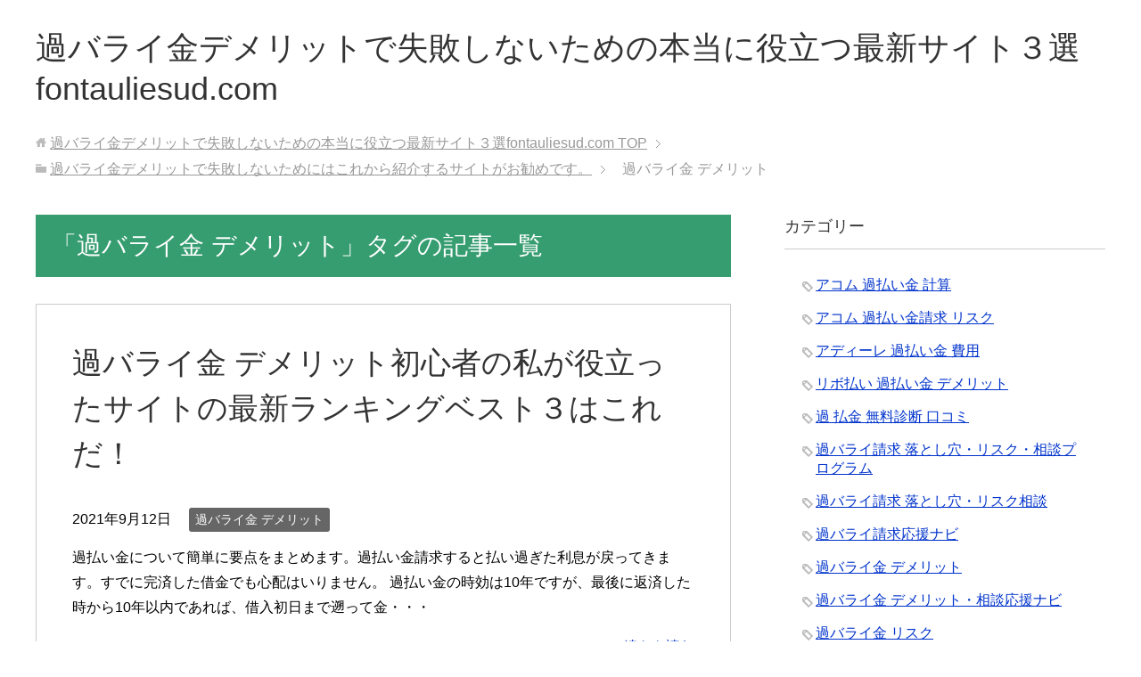

--- FILE ---
content_type: text/html; charset=UTF-8
request_url: http://www.fontauliesud.com/tag/%E9%81%8E%E3%83%90%E3%83%A9%E3%82%A4%E9%87%91-%E3%83%87%E3%83%A1%E3%83%AA%E3%83%83%E3%83%88/
body_size: 9986
content:
<!DOCTYPE html>
<html lang="ja" class="col2">
<head prefix="og: http://ogp.me/ns# fb: http://ogp.me/ns/fb#">

<title>「過バライ金 デメリット」タグの記事一覧 | 過バライ金デメリットで失敗しないための本当に役立つ最新サイト３選fontauliesud.com</title>
<meta charset="UTF-8">
<meta http-equiv="X-UA-Compatible" content="IE=edge">
<meta name="viewport" content="width=device-width, initial-scale=1.0">
<meta name="keywords" content="過バライ金,デメリット,失敗,過バライ金 デメリット">
<meta name="description" content="「過バライ金 デメリット」の記事一覧">
<link rel="canonical" href="http://www.fontauliesud.com/tag/%e9%81%8e%e3%83%90%e3%83%a9%e3%82%a4%e9%87%91-%e3%83%87%e3%83%a1%e3%83%aa%e3%83%83%e3%83%88/" />
<meta name='robots' content='max-image-preview:large' />
<link rel='dns-prefetch' href='//s.w.org' />
<link rel="alternate" type="application/rss+xml" title="過バライ金デメリットで失敗しないための本当に役立つ最新サイト３選fontauliesud.com &raquo; フィード" href="http://www.fontauliesud.com/feed/" />
<link rel="alternate" type="application/rss+xml" title="過バライ金デメリットで失敗しないための本当に役立つ最新サイト３選fontauliesud.com &raquo; コメントフィード" href="http://www.fontauliesud.com/comments/feed/" />
<link rel="alternate" type="application/rss+xml" title="過バライ金デメリットで失敗しないための本当に役立つ最新サイト３選fontauliesud.com &raquo; 過バライ金 デメリット タグのフィード" href="http://www.fontauliesud.com/tag/%e9%81%8e%e3%83%90%e3%83%a9%e3%82%a4%e9%87%91-%e3%83%87%e3%83%a1%e3%83%aa%e3%83%83%e3%83%88/feed/" />
		<script type="text/javascript">
			window._wpemojiSettings = {"baseUrl":"https:\/\/s.w.org\/images\/core\/emoji\/13.1.0\/72x72\/","ext":".png","svgUrl":"https:\/\/s.w.org\/images\/core\/emoji\/13.1.0\/svg\/","svgExt":".svg","source":{"concatemoji":"http:\/\/www.fontauliesud.com\/wp-includes\/js\/wp-emoji-release.min.js?ver=5.8.12"}};
			!function(e,a,t){var n,r,o,i=a.createElement("canvas"),p=i.getContext&&i.getContext("2d");function s(e,t){var a=String.fromCharCode;p.clearRect(0,0,i.width,i.height),p.fillText(a.apply(this,e),0,0);e=i.toDataURL();return p.clearRect(0,0,i.width,i.height),p.fillText(a.apply(this,t),0,0),e===i.toDataURL()}function c(e){var t=a.createElement("script");t.src=e,t.defer=t.type="text/javascript",a.getElementsByTagName("head")[0].appendChild(t)}for(o=Array("flag","emoji"),t.supports={everything:!0,everythingExceptFlag:!0},r=0;r<o.length;r++)t.supports[o[r]]=function(e){if(!p||!p.fillText)return!1;switch(p.textBaseline="top",p.font="600 32px Arial",e){case"flag":return s([127987,65039,8205,9895,65039],[127987,65039,8203,9895,65039])?!1:!s([55356,56826,55356,56819],[55356,56826,8203,55356,56819])&&!s([55356,57332,56128,56423,56128,56418,56128,56421,56128,56430,56128,56423,56128,56447],[55356,57332,8203,56128,56423,8203,56128,56418,8203,56128,56421,8203,56128,56430,8203,56128,56423,8203,56128,56447]);case"emoji":return!s([10084,65039,8205,55357,56613],[10084,65039,8203,55357,56613])}return!1}(o[r]),t.supports.everything=t.supports.everything&&t.supports[o[r]],"flag"!==o[r]&&(t.supports.everythingExceptFlag=t.supports.everythingExceptFlag&&t.supports[o[r]]);t.supports.everythingExceptFlag=t.supports.everythingExceptFlag&&!t.supports.flag,t.DOMReady=!1,t.readyCallback=function(){t.DOMReady=!0},t.supports.everything||(n=function(){t.readyCallback()},a.addEventListener?(a.addEventListener("DOMContentLoaded",n,!1),e.addEventListener("load",n,!1)):(e.attachEvent("onload",n),a.attachEvent("onreadystatechange",function(){"complete"===a.readyState&&t.readyCallback()})),(n=t.source||{}).concatemoji?c(n.concatemoji):n.wpemoji&&n.twemoji&&(c(n.twemoji),c(n.wpemoji)))}(window,document,window._wpemojiSettings);
		</script>
		<style type="text/css">
img.wp-smiley,
img.emoji {
	display: inline !important;
	border: none !important;
	box-shadow: none !important;
	height: 1em !important;
	width: 1em !important;
	margin: 0 .07em !important;
	vertical-align: -0.1em !important;
	background: none !important;
	padding: 0 !important;
}
</style>
	<link rel='stylesheet' id='wp-block-library-css'  href='http://www.fontauliesud.com/wp-includes/css/dist/block-library/style.min.css?ver=5.8.12' type='text/css' media='all' />
<link rel='stylesheet' id='ez-icomoon-css'  href='http://www.fontauliesud.com/wp-content/plugins/easy-table-of-contents/vendor/icomoon/style.min.css?ver=2.0.17' type='text/css' media='all' />
<link rel='stylesheet' id='ez-toc-css'  href='http://www.fontauliesud.com/wp-content/plugins/easy-table-of-contents/assets/css/screen.min.css?ver=2.0.17' type='text/css' media='all' />
<style id='ez-toc-inline-css' type='text/css'>
div#ez-toc-container p.ez-toc-title {font-size: 120%;}div#ez-toc-container p.ez-toc-title {font-weight: 500;}div#ez-toc-container ul li {font-size: 95%;}
</style>
<link rel='stylesheet' id='keni_base-css'  href='http://www.fontauliesud.com/wp-content/themes/keni70_wp_standard_green_201705250715/base.css?ver=5.8.12' type='text/css' media='all' />
<link rel='stylesheet' id='keni_rwd-css'  href='http://www.fontauliesud.com/wp-content/themes/keni70_wp_standard_green_201705250715/rwd.css?ver=5.8.12' type='text/css' media='all' />
<script type='text/javascript' src='http://www.fontauliesud.com/wp-includes/js/jquery/jquery.min.js?ver=3.6.0' id='jquery-core-js'></script>
<script type='text/javascript' src='http://www.fontauliesud.com/wp-includes/js/jquery/jquery-migrate.min.js?ver=3.3.2' id='jquery-migrate-js'></script>
<link rel="https://api.w.org/" href="http://www.fontauliesud.com/wp-json/" /><link rel="alternate" type="application/json" href="http://www.fontauliesud.com/wp-json/wp/v2/tags/199" /><link rel="EditURI" type="application/rsd+xml" title="RSD" href="http://www.fontauliesud.com/xmlrpc.php?rsd" />
<link rel="wlwmanifest" type="application/wlwmanifest+xml" href="http://www.fontauliesud.com/wp-includes/wlwmanifest.xml" /> 
<meta name="generator" content="WordPress 5.8.12" />
<noscript><style>.lazyload[data-src]{display:none !important;}</style></noscript><style>.lazyload{background-image:none !important;}.lazyload:before{background-image:none !important;}</style><link rel="shortcut icon" type="image/x-icon" href="http://www.fontauliesud.com/wp-content/themes/keni70_wp_standard_green_201705250715/favicon.ico">
<link rel="apple-touch-icon" href="http://www.fontauliesud.com/wp-content/themes/keni70_wp_standard_green_201705250715/images/apple-touch-icon.png">
<link rel="apple-touch-icon-precomposed" href="http://www.fontauliesud.com/wp-content/themes/keni70_wp_standard_green_201705250715/images/apple-touch-icon.png">
<link rel="icon" href="http://www.fontauliesud.com/wp-content/themes/keni70_wp_standard_green_201705250715/images/apple-touch-icon.png">
<!--[if lt IE 9]><script src="http://www.fontauliesud.com/wp-content/themes/keni70_wp_standard_green_201705250715/js/html5.js"></script><![endif]-->

</head>
	<body class="archive tag tag-199 no-gn">
<script data-cfasync="false">var ewww_webp_supported=false;</script>
	
	<div class="container">
		<header id="top" class="site-header ">	
		<div class="site-header-in">
			<div class="site-header-conts">
				<p class="site-title"><a href="http://www.fontauliesud.com">過バライ金デメリットで失敗しないための本当に役立つ最新サイト３選fontauliesud.com</a></p>
			</div>
		</div>
	</header>
<!--▲サイトヘッダー-->

<div class="main-body">
<div class="main-body-in">

<!--▼パン屑ナビ-->
<nav class="breadcrumbs">
<ol class="breadcrumbs-in" itemscope itemtype="http://schema.org/BreadcrumbList">
<li class="bcl-first" itemprop="itemListElement" itemscope itemtype="http://schema.org/ListItem">
	<a itemprop="item" href="http://www.fontauliesud.com"><span itemprop="name">過バライ金デメリットで失敗しないための本当に役立つ最新サイト３選fontauliesud.com</span> TOP</a>
	<meta itemprop="position" content="1" />
</li>
<li itemprop="itemListElement" itemscope itemtype="http://schema.org/ListItem">
	<a itemprop="item" href="http://www.fontauliesud.com/"><span itemprop="name">過バライ金デメリットで失敗しないためにはこれから紹介するサイトがお勧めです。</span></a>
	<meta itemprop="position" content="2" />
</li>
<li class="bcl-last">過バライ金 デメリット</li>
</ol>
</nav>
<!--▲パン屑ナビ-->

	<!--▼メインコンテンツ-->
	<main>
	<div class="main-conts">

		<h1 class="archive-title">「過バライ金 デメリット」タグの記事一覧</h1>


		
	<article id="post-348" class="section-wrap">
		<div class="section-in">
		<header class="article-header">
			<h2 class="section-title"><a href="http://www.fontauliesud.com/%e9%81%8e%e3%83%90%e3%83%a9%e3%82%a4%e9%87%91-%e3%83%87%e3%83%a1%e3%83%aa%e3%83%83%e3%83%88%e5%88%9d%e5%bf%83%e8%80%85%e3%81%ae%e7%a7%81%e3%81%8c%e5%bd%b9%e7%ab%8b%e3%81%a3%e3%81%9f%e3%82%b5%e3%82%a4/" title="過バライ金 デメリット初心者の私が役立ったサイトの最新ランキングベスト３はこれだ！">過バライ金 デメリット初心者の私が役立ったサイトの最新ランキングベスト３はこれだ！</a></h2>
			<p class="post-date"><time datetime="2021-09-12">2021年9月12日</time></p>
			<div class="post-cat">
<span class="cat cat198" style="background-color: #666;"><a href="http://www.fontauliesud.com/category/%e9%81%8e%e3%83%90%e3%83%a9%e3%82%a4%e9%87%91-%e3%83%87%e3%83%a1%e3%83%aa%e3%83%83%e3%83%88/" style="color: #fff;">過バライ金 デメリット</a></span>

</div>
		</header>
		<div class="article-body">
				<p>過払い金について簡単に要点をまとめます。過払い金請求すると払い過ぎた利息が戻ってきます。すでに完済した借金でも心配はいりません。 過払い金の時効は10年ですが、最後に返済した時から10年以内であれば、借入初日まで遡って金・・・</p>
		<p class="link-next"><a href="http://www.fontauliesud.com/%e9%81%8e%e3%83%90%e3%83%a9%e3%82%a4%e9%87%91-%e3%83%87%e3%83%a1%e3%83%aa%e3%83%83%e3%83%88%e5%88%9d%e5%bf%83%e8%80%85%e3%81%ae%e7%a7%81%e3%81%8c%e5%bd%b9%e7%ab%8b%e3%81%a3%e3%81%9f%e3%82%b5%e3%82%a4/">続きを読む</a></p>
		</div>
		</div>
	</article>


	<article id="post-428" class="section-wrap">
		<div class="section-in">
		<header class="article-header">
			<h2 class="section-title"><a href="http://www.fontauliesud.com/%e9%81%8e%e3%83%90%e3%83%a9%e3%82%a4%e9%87%91-%e3%83%87%e3%83%a1%e3%83%aa%e3%83%83%e3%83%88%e5%88%9d%e5%bf%83%e8%80%85%e3%81%ae%e7%a7%81%e3%81%8c%e5%bd%b9%e7%ab%8b%e3%81%a3%e3%81%9f%e3%82%b5-2/" title="過バライ金 デメリット初心者の私が役立ったサイトの最新ランキングベスト３はこれだ！">過バライ金 デメリット初心者の私が役立ったサイトの最新ランキングベスト３はこれだ！</a></h2>
			<p class="post-date"><time datetime="2021-09-12">2021年9月12日</time></p>
			<div class="post-cat">
<span class="cat cat198" style="background-color: #666;"><a href="http://www.fontauliesud.com/category/%e9%81%8e%e3%83%90%e3%83%a9%e3%82%a4%e9%87%91-%e3%83%87%e3%83%a1%e3%83%aa%e3%83%83%e3%83%88/" style="color: #fff;">過バライ金 デメリット</a></span>

</div>
		</header>
		<div class="article-body">
				<p>過払い金について簡単に要点をまとめます。過払い金請求すると払い過ぎた利息が戻ってきます。すでに完済した借金でも心配はいりません。 過払い金の時効は10年ですが、最後に返済した時から10年以内であれば、借入初日まで遡って金・・・</p>
		<p class="link-next"><a href="http://www.fontauliesud.com/%e9%81%8e%e3%83%90%e3%83%a9%e3%82%a4%e9%87%91-%e3%83%87%e3%83%a1%e3%83%aa%e3%83%83%e3%83%88%e5%88%9d%e5%bf%83%e8%80%85%e3%81%ae%e7%a7%81%e3%81%8c%e5%bd%b9%e7%ab%8b%e3%81%a3%e3%81%9f%e3%82%b5-2/">続きを読む</a></p>
		</div>
		</div>
	</article>


	</div><!--main-conts-->
	</main>
	<!--▲メインコンテンツ-->

	<!--▼サブコンテンツ-->
	<aside class="sub-conts sidebar">
		<section id="categories-2" class="section-wrap widget-conts widget_categories"><div class="section-in"><h3 class="section-title">カテゴリー</h3>
			<ul>
					<li class="cat-item cat-item-254"><a href="http://www.fontauliesud.com/category/%e3%82%a2%e3%82%b3%e3%83%a0-%e9%81%8e%e6%89%95%e3%81%84%e9%87%91-%e8%a8%88%e7%ae%97/">アコム 過払い金 計算</a>
</li>
	<li class="cat-item cat-item-256"><a href="http://www.fontauliesud.com/category/%e3%82%a2%e3%82%b3%e3%83%a0-%e9%81%8e%e6%89%95%e3%81%84%e9%87%91%e8%ab%8b%e6%b1%82-%e3%83%aa%e3%82%b9%e3%82%af/">アコム 過払い金請求 リスク</a>
</li>
	<li class="cat-item cat-item-258"><a href="http://www.fontauliesud.com/category/%e3%82%a2%e3%83%87%e3%82%a3%e3%83%bc%e3%83%ac-%e9%81%8e%e6%89%95%e3%81%84%e9%87%91-%e8%b2%bb%e7%94%a8/">アディーレ 過払い金 費用</a>
</li>
	<li class="cat-item cat-item-260"><a href="http://www.fontauliesud.com/category/%e3%83%aa%e3%83%9c%e6%89%95%e3%81%84-%e9%81%8e%e6%89%95%e3%81%84%e9%87%91-%e3%83%87%e3%83%a1%e3%83%aa%e3%83%83%e3%83%88/">リボ払い 過払い金 デメリット</a>
</li>
	<li class="cat-item cat-item-262"><a href="http://www.fontauliesud.com/category/%e9%81%8e-%e6%89%95%e9%87%91-%e7%84%a1%e6%96%99%e8%a8%ba%e6%96%ad-%e5%8f%a3%e3%82%b3%e3%83%9f/">過 払金 無料診断 口コミ</a>
</li>
	<li class="cat-item cat-item-246"><a href="http://www.fontauliesud.com/category/%e9%81%8e%e3%83%90%e3%83%a9%e3%82%a4%e8%ab%8b%e6%b1%82-%e8%90%bd%e3%81%a8%e3%81%97%e7%a9%b4%e3%83%bb%e3%83%aa%e3%82%b9%e3%82%af%e3%83%bb%e7%9b%b8%e8%ab%87%e3%83%97%e3%83%ad%e3%82%b0%e3%83%a9%e3%83%a0/">過バライ請求 落とし穴・リスク・相談プログラム</a>
</li>
	<li class="cat-item cat-item-248"><a href="http://www.fontauliesud.com/category/%e9%81%8e%e3%83%90%e3%83%a9%e3%82%a4%e8%ab%8b%e6%b1%82-%e8%90%bd%e3%81%a8%e3%81%97%e7%a9%b4%e3%83%bb%e3%83%aa%e3%82%b9%e3%82%af%e7%9b%b8%e8%ab%87/">過バライ請求 落とし穴・リスク相談</a>
</li>
	<li class="cat-item cat-item-250"><a href="http://www.fontauliesud.com/category/%e9%81%8e%e3%83%90%e3%83%a9%e3%82%a4%e8%ab%8b%e6%b1%82%e5%bf%9c%e6%8f%b4%e3%83%8a%e3%83%93/">過バライ請求応援ナビ</a>
</li>
	<li class="cat-item cat-item-198"><a href="http://www.fontauliesud.com/category/%e9%81%8e%e3%83%90%e3%83%a9%e3%82%a4%e9%87%91-%e3%83%87%e3%83%a1%e3%83%aa%e3%83%83%e3%83%88/">過バライ金 デメリット</a>
</li>
	<li class="cat-item cat-item-200"><a href="http://www.fontauliesud.com/category/%e9%81%8e%e3%83%90%e3%83%a9%e3%82%a4%e9%87%91-%e3%83%87%e3%83%a1%e3%83%aa%e3%83%83%e3%83%88%e3%83%bb%e7%9b%b8%e8%ab%87%e5%bf%9c%e6%8f%b4%e3%83%8a%e3%83%93/">過バライ金 デメリット・相談応援ナビ</a>
</li>
	<li class="cat-item cat-item-142"><a href="http://www.fontauliesud.com/category/%e9%81%8e%e3%83%90%e3%83%a9%e3%82%a4%e9%87%91-%e3%83%aa%e3%82%b9%e3%82%af/">過バライ金 リスク</a>
</li>
	<li class="cat-item cat-item-144"><a href="http://www.fontauliesud.com/category/%e9%81%8e%e3%83%90%e3%83%a9%e3%82%a4%e9%87%91-%e3%83%aa%e3%82%b9%e3%82%af%e5%be%8c%e6%82%94/">過バライ金 リスク後悔</a>
</li>
	<li class="cat-item cat-item-146"><a href="http://www.fontauliesud.com/category/%e9%81%8e%e3%83%90%e3%83%a9%e3%82%a4%e9%87%91-%e3%83%aa%e3%83%9c%e6%89%95%e3%81%84/">過バライ金 リボ払い</a>
</li>
	<li class="cat-item cat-item-272"><a href="http://www.fontauliesud.com/category/%e9%81%8e%e3%83%90%e3%83%a9%e3%82%a4%e9%87%91-%e5%a0%b1%e9%85%ac-%e5%a4%b1%e6%95%97/">過バライ金 報酬 失敗</a>
</li>
	<li class="cat-item cat-item-194"><a href="http://www.fontauliesud.com/category/%e9%81%8e%e3%83%90%e3%83%a9%e3%82%a4%e9%87%91-%e5%a0%b1%e9%85%ac%e5%a4%b1%e6%95%97/">過バライ金 報酬失敗</a>
</li>
	<li class="cat-item cat-item-226"><a href="http://www.fontauliesud.com/category/%e9%81%8e%e3%83%90%e3%83%a9%e3%82%a4%e9%87%91-%e5%a4%a7%e6%89%8b-%e5%a4%b1%e6%95%97%e3%83%bb%e3%83%aa%e3%82%b9%e3%82%af%e7%9b%b8%e8%ab%87%e3%81%8a%e3%81%99%e3%81%99%e3%82%81/">過バライ金 大手 失敗・リスク相談おすすめ</a>
</li>
	<li class="cat-item cat-item-228"><a href="http://www.fontauliesud.com/category/%e9%81%8e%e3%83%90%e3%83%a9%e3%82%a4%e9%87%91-%e5%a4%a7%e6%89%8b-%e5%a4%b1%e6%95%97%e3%83%bb%e7%9b%b8%e8%ab%87%e3%81%8a%e3%81%99%e3%81%99%e3%82%81/">過バライ金 大手 失敗・相談おすすめ</a>
</li>
	<li class="cat-item cat-item-270"><a href="http://www.fontauliesud.com/category/%e9%81%8e%e3%83%90%e3%83%a9%e3%82%a4%e9%87%91-%e5%a4%a7%e6%89%8b-%e5%a4%b1%e6%95%97%e6%89%8b%e6%95%b0%e6%96%99/">過バライ金 大手 失敗手数料</a>
</li>
	<li class="cat-item cat-item-47"><a href="http://www.fontauliesud.com/category/%e9%81%8e%e3%83%90%e3%83%a9%e3%82%a4%e9%87%91-%e5%a4%a7%e6%89%8b%e3%80%80%e6%80%96%e3%81%84/">過バライ金 大手　怖い</a>
</li>
	<li class="cat-item cat-item-180"><a href="http://www.fontauliesud.com/category/%e9%81%8e%e3%83%90%e3%83%a9%e3%82%a4%e9%87%91-%e5%a4%a7%e6%89%8b%e5%a4%b1%e6%95%97%e6%89%8b%e6%95%b0%e6%96%99/">過バライ金 大手失敗手数料</a>
</li>
	<li class="cat-item cat-item-190"><a href="http://www.fontauliesud.com/category/%e9%81%8e%e3%83%90%e3%83%a9%e3%82%a4%e9%87%91-%e5%a4%a7%e6%89%8b%e6%80%96%e3%81%84/">過バライ金 大手怖い</a>
</li>
	<li class="cat-item cat-item-230"><a href="http://www.fontauliesud.com/category/%e9%81%8e%e3%83%90%e3%83%a9%e3%82%a4%e9%87%91-%e5%a4%a7%e6%89%8b%e6%89%8b%e6%95%b0%e6%96%99%e5%a4%b1%e6%95%97%e3%83%bb%e3%83%aa%e3%82%b9%e3%82%af%e7%9b%b8%e8%ab%87/">過バライ金 大手手数料失敗・リスク相談</a>
</li>
	<li class="cat-item cat-item-204"><a href="http://www.fontauliesud.com/category/%e9%81%8e%e3%83%90%e3%83%a9%e3%82%a4%e9%87%91-%e5%a4%b1%e6%95%97-%e3%81%97%e3%81%9f%e8%b2%bb-%e7%94%a8/">過バライ金 失敗 した費 用</a>
</li>
	<li class="cat-item cat-item-140"><a href="http://www.fontauliesud.com/category/%e9%81%8e%e3%83%90%e3%83%a9%e3%82%a4%e9%87%91-%e5%a4%b1%e6%95%97-%e3%81%99%e3%82%8b%e8%b2%bb%e7%94%a8/">過バライ金 失敗 する費用</a>
</li>
	<li class="cat-item cat-item-170"><a href="http://www.fontauliesud.com/category/%e9%81%8e%e3%83%90%e3%83%a9%e3%82%a4%e9%87%91-%e5%a4%b1%e6%95%97-%e3%83%87%e3%83%a1%e3%83%aa%e3%83%83%e3%83%88/">過バライ金 失敗 デメリット</a>
</li>
	<li class="cat-item cat-item-202"><a href="http://www.fontauliesud.com/category/%e9%81%8e%e3%83%90%e3%83%a9%e3%82%a4%e9%87%91-%e5%a4%b1%e6%95%97-%e5%a0%b1%e9%85%ac/">過バライ金 失敗 報酬</a>
</li>
	<li class="cat-item cat-item-206"><a href="http://www.fontauliesud.com/category/%e9%81%8e%e3%83%90%e3%83%a9%e3%82%a4%e9%87%91-%e5%a4%b1%e6%95%97-%e7%9b%b8%e8%ab%87/">過バライ金 失敗 相談</a>
</li>
	<li class="cat-item cat-item-192"><a href="http://www.fontauliesud.com/category/%e9%81%8e%e3%83%90%e3%83%a9%e3%82%a4%e9%87%91-%e5%a4%b1%e6%95%97%e3%81%97%e3%81%aa%e3%81%84/">過バライ金 失敗しない</a>
</li>
	<li class="cat-item cat-item-210"><a href="http://www.fontauliesud.com/category/%e9%81%8e%e3%83%90%e3%83%a9%e3%82%a4%e9%87%91-%e5%a4%b1%e6%95%97%e4%bd%93%e9%a8%93-%e3%83%87%e3%83%a1%e3%83%aa%e3%83%83%e3%83%88/">過バライ金 失敗体験 デメリット</a>
</li>
	<li class="cat-item cat-item-212"><a href="http://www.fontauliesud.com/category/%e9%81%8e%e3%83%90%e3%83%a9%e3%82%a4%e9%87%91-%e5%a4%b1%e6%95%97%e4%bd%93%e9%a8%93-%e8%b2%bb%e7%94%a8/">過バライ金 失敗体験 費用</a>
</li>
	<li class="cat-item cat-item-208"><a href="http://www.fontauliesud.com/category/%e9%81%8e%e3%83%90%e3%83%a9%e3%82%a4%e9%87%91-%e5%a4%b1%e6%95%97%e6%89%8b%e6%95%b0%e6%96%99/">過バライ金 失敗手数料</a>
</li>
	<li class="cat-item cat-item-214"><a href="http://www.fontauliesud.com/category/%e9%81%8e%e3%83%90%e3%83%a9%e3%82%a4%e9%87%91-%e5%a4%b1%e6%95%97%e8%b2%bb%e7%94%a8/">過バライ金 失敗費用</a>
</li>
	<li class="cat-item cat-item-216"><a href="http://www.fontauliesud.com/category/%e9%81%8e%e3%83%90%e3%83%a9%e3%82%a4%e9%87%91-%e5%a4%b1%e6%95%97%e8%b2%bb%e7%94%a8%e5%ae%89%e3%81%84/">過バライ金 失敗費用安い</a>
</li>
	<li class="cat-item cat-item-218"><a href="http://www.fontauliesud.com/category/%e9%81%8e%e3%83%90%e3%83%a9%e3%82%a4%e9%87%91-%e5%a4%b1%e6%95%97%e8%b2%bb%e7%94%a8%e9%ab%98%e3%81%84/">過バライ金 失敗費用高い</a>
</li>
	<li class="cat-item cat-item-28"><a href="http://www.fontauliesud.com/category/%e9%81%8e%e3%83%90%e3%83%a9%e3%82%a4%e9%87%91-%e5%ae%8c%e6%b8%88%e6%b8%88%e3%81%bf/">過バライ金 完済済み</a>
</li>
	<li class="cat-item cat-item-49"><a href="http://www.fontauliesud.com/category/%e9%81%8e%e3%83%90%e3%83%a9%e3%82%a4%e9%87%91-%e5%bd%b1%e9%9f%bf/">過バライ金 影響</a>
</li>
	<li class="cat-item cat-item-41"><a href="http://www.fontauliesud.com/category/%e9%81%8e%e3%83%90%e3%83%a9%e3%82%a4%e9%87%91-%e5%be%8c%e6%82%94-%e3%83%aa%e3%82%b9%e3%82%af/">過バライ金 後悔 リスク</a>
</li>
	<li class="cat-item cat-item-222"><a href="http://www.fontauliesud.com/category/%e9%81%8e%e3%83%90%e3%83%a9%e3%82%a4%e9%87%91-%e6%89%8b%e6%95%b0%e6%96%99%e6%af%94%e8%bc%83/">過バライ金 手数料比較</a>
</li>
	<li class="cat-item cat-item-268"><a href="http://www.fontauliesud.com/category/%e9%81%8e%e3%83%90%e3%83%a9%e3%82%a4%e9%87%91-%e6%90%8d%e3%81%99%e3%82%8b/">過バライ金 損する</a>
</li>
	<li class="cat-item cat-item-152"><a href="http://www.fontauliesud.com/category/%e9%81%8e%e3%83%90%e3%83%a9%e3%82%a4%e9%87%91-%e6%99%82%e5%8a%b920%e5%b9%b4/">過バライ金 時効20年</a>
</li>
	<li class="cat-item cat-item-150"><a href="http://www.fontauliesud.com/category/%e9%81%8e%e3%83%90%e3%83%a9%e3%82%a4%e9%87%91-%e6%9c%9f%e9%99%90/">過バライ金 期限</a>
</li>
	<li class="cat-item cat-item-148"><a href="http://www.fontauliesud.com/category/%e9%81%8e%e3%83%90%e3%83%a9%e3%82%a4%e9%87%91-%e6%a5%bd%e5%a4%a9%e3%82%ab%e3%83%bc%e3%83%89/">過バライ金 楽天カード</a>
</li>
	<li class="cat-item cat-item-232"><a href="http://www.fontauliesud.com/category/%e9%81%8e%e3%83%90%e3%83%a9%e3%82%a4%e9%87%91-%e6%af%94%e8%bc%83-%e3%83%9d%e3%82%a4%e3%83%b3%e3%83%88/">過バライ金 比較 ポイント</a>
</li>
	<li class="cat-item cat-item-13"><a href="http://www.fontauliesud.com/category/%e9%81%8e%e3%83%90%e3%83%a9%e3%82%a4%e9%87%91-%e8%a8%88%e7%ae%97%e6%96%b9%e6%b3%95/">過バライ金 計算方法</a>
</li>
	<li class="cat-item cat-item-154"><a href="http://www.fontauliesud.com/category/%e9%81%8e%e3%83%90%e3%83%a9%e3%82%a4%e9%87%91-%e8%b2%bb%e7%94%a8-%e5%a4%a7-%e6%89%8b%e5%a4%b1%e6%95%97/">過バライ金 費用 大 手失敗</a>
</li>
	<li class="cat-item cat-item-186"><a href="http://www.fontauliesud.com/category/%e9%81%8e%e3%83%90%e3%83%a9%e3%82%a4%e9%87%91-%e8%b2%bb%e7%94%a8-%e5%a4%a7%e6%89%8b%e5%a4%b1%e6%95%97/">過バライ金 費用 大手失敗</a>
</li>
	<li class="cat-item cat-item-156"><a href="http://www.fontauliesud.com/category/%e9%81%8e%e3%83%90%e3%83%a9%e3%82%a4%e9%87%91-%e8%b2%bb%e7%94%a8-%e6%af%94%e8%bc%83/">過バライ金 費用 比較</a>
</li>
	<li class="cat-item cat-item-35"><a href="http://www.fontauliesud.com/category/%e9%81%8e%e3%83%90%e3%83%a9%e3%82%a4%e9%87%91-%e8%b2%bb%e7%94%a8%e5%a4%a7%e6%89%8b-%e5%a4%b1%e6%95%97/">過バライ金 費用大手 失敗</a>
</li>
	<li class="cat-item cat-item-158"><a href="http://www.fontauliesud.com/category/%e9%81%8e%e3%83%90%e3%83%a9%e3%82%a4%e9%87%91-%e8%b2%bb%e7%94%a8%e5%a4%b1-%e6%95%97%e5%a4%a7%e6%89%8b/">過バライ金 費用失 敗大手</a>
</li>
	<li class="cat-item cat-item-184"><a href="http://www.fontauliesud.com/category/%e9%81%8e%e3%83%90%e3%83%a9%e3%82%a4%e9%87%91-%e8%b2%bb%e7%94%a8%e6%af%94%e8%bc%83/">過バライ金 費用比較</a>
</li>
	<li class="cat-item cat-item-266"><a href="http://www.fontauliesud.com/category/%e9%81%8e%e3%83%90%e3%83%a9%e3%82%a4%e9%87%91%e3%80%80%e5%a4%b1-%e6%95%97%e3%81%97%e3%81%aa%e3%81%84/">過バライ金　失 敗しない</a>
</li>
	<li class="cat-item cat-item-160"><a href="http://www.fontauliesud.com/category/%e9%81%8e%e3%83%90%e3%83%a9%e3%82%a4%e9%87%91%e3%81%a8%e3%81%af/">過バライ金とは</a>
</li>
	<li class="cat-item cat-item-276"><a href="http://www.fontauliesud.com/category/%e9%81%8e%e3%83%90%e3%83%a9%e3%82%a4%e9%87%91%e3%81%ae%e4%bc%9a%e7%a4%be%e3%83%aa%e3%82%b9%e3%82%af/">過バライ金の会社リスク</a>
</li>
	<li class="cat-item cat-item-30"><a href="http://www.fontauliesud.com/category/%e9%81%8e%e3%83%90%e3%83%a9%e3%82%a4%e9%87%91%e3%83%87%e3%83%a1%e3%83%aa%e3%83%83%e3%83%88/">過バライ金デメリット</a>
</li>
	<li class="cat-item cat-item-22"><a href="http://www.fontauliesud.com/category/%e9%81%8e%e3%83%90%e3%83%a9%e3%82%a4%e9%87%91%e3%83%87%e3%83%a1%e3%83%aa%e3%83%83%e3%83%88-%e3%83%aa%e3%82%b9%e3%82%af/">過バライ金デメリット リスク</a>
</li>
	<li class="cat-item cat-item-274"><a href="http://www.fontauliesud.com/category/%e9%81%8e%e3%83%90%e3%83%a9%e3%82%a4%e9%87%91%e3%83%87%e3%83%a1%e3%83%aa%e3%83%83%e3%83%88%e3%81%a7%e5%a4%b1%e6%95%97/">過バライ金デメリットで失敗</a>
</li>
	<li class="cat-item cat-item-234"><a href="http://www.fontauliesud.com/category/%e9%81%8e%e3%83%90%e3%83%a9%e3%82%a4%e9%87%91%e3%83%aa%e3%82%b9%e3%82%af-%e6%b6%88%e8%b2%bb%e8%80%85%e9%87%91%e8%9e%8d%e3%80%80%e7%9b%b8%e8%ab%87%e7%aa%93%e5%8f%a3/">過バライ金リスク 消費者金融　相談窓口</a>
</li>
	<li class="cat-item cat-item-236"><a href="http://www.fontauliesud.com/category/%e9%81%8e%e3%83%90%e3%83%a9%e3%82%a4%e9%87%91%e3%83%aa%e3%82%b9%e3%82%af%e6%af%94%e8%bc%83/">過バライ金リスク比較</a>
</li>
	<li class="cat-item cat-item-39"><a href="http://www.fontauliesud.com/category/%e9%81%8e%e3%83%90%e3%83%a9%e3%82%a4%e9%87%91%e4%bc%9a%e7%a4%be-%e3%83%aa%e3%82%b9%e3%82%af/">過バライ金会社 リスク</a>
</li>
	<li class="cat-item cat-item-43"><a href="http://www.fontauliesud.com/category/%e9%81%8e%e3%83%90%e3%83%a9%e3%82%a4%e9%87%91%e5%a4%a7%e5%a4%b1%e6%95%97-%e5%a4%a7%e6%89%8b/">過バライ金大失敗 大手</a>
</li>
	<li class="cat-item cat-item-166"><a href="http://www.fontauliesud.com/category/%e9%81%8e%e3%83%90%e3%83%a9%e3%82%a4%e9%87%91%e5%a4%a7%e6%89%8b-%e6%80%96%e3%81%84/">過バライ金大手 怖い</a>
</li>
	<li class="cat-item cat-item-244"><a href="http://www.fontauliesud.com/category/%e9%81%8e%e3%83%90%e3%83%a9%e3%82%a4%e9%87%91%e5%a4%a7%e6%89%8b-%e7%9b%b8%e8%ab%87%e5%a4%b1%e6%95%97%e3%81%97%e3%81%aa%e3%81%84%e3%81%9f%e3%82%81%e3%81%ab/">過バライ金大手 相談失敗しないために</a>
</li>
	<li class="cat-item cat-item-51"><a href="http://www.fontauliesud.com/category/%e9%81%8e%e3%83%90%e3%83%a9%e3%82%a4%e9%87%91%e5%a4%a7%e6%89%8b%e5%a4%b1%e6%95%97%e6%89%8b%e6%95%b0%e6%96%99/">過バライ金大手失敗手数料</a>
</li>
	<li class="cat-item cat-item-176"><a href="http://www.fontauliesud.com/category/%e9%81%8e%e3%83%90%e3%83%a9%e3%82%a4%e9%87%91%e5%a4%a7%e6%89%8b%e6%80%96%e3%81%84/">過バライ金大手怖い</a>
</li>
	<li class="cat-item cat-item-37"><a href="http://www.fontauliesud.com/category/%e9%81%8e%e3%83%90%e3%83%a9%e3%82%a4%e9%87%91%e5%a4%b1%e6%95%97-%e5%a4%a7%e6%89%8b/">過バライ金失敗 大手</a>
</li>
	<li class="cat-item cat-item-278"><a href="http://www.fontauliesud.com/category/%e9%81%8e%e3%83%90%e3%83%a9%e3%82%a4%e9%87%91%e5%a4%b1%e6%95%97-%e7%9b%b8%e8%ab%87/">過バライ金失敗 相談</a>
</li>
	<li class="cat-item cat-item-196"><a href="http://www.fontauliesud.com/category/%e9%81%8e%e3%83%90%e3%83%a9%e3%82%a4%e9%87%91%e5%a4%b1%e6%95%97%e3%81%97%e3%81%aa%e3%81%84%e3%80%80%e8%b2%bb%e7%94%a8/">過バライ金失敗しない　費用</a>
</li>
	<li class="cat-item cat-item-53"><a href="http://www.fontauliesud.com/category/%e9%81%8e%e3%83%90%e3%83%a9%e3%82%a4%e9%87%91%e5%a4%b1%e6%95%97%e3%83%87%e3%83%a1%e3%83%aa%e3%83%83%e3%83%88/">過バライ金失敗デメリット</a>
</li>
	<li class="cat-item cat-item-240"><a href="http://www.fontauliesud.com/category/%e9%81%8e%e3%83%90%e3%83%a9%e3%82%a4%e9%87%91%e5%a4%b1%e6%95%97%e8%b2%bb%e7%94%a8%e5%ae%89%e3%81%84%ef%bc%81%ef%bc%9f%e3%83%bb%e6%af%94%e8%bc%83%e5%8f%a3%e3%82%b3%e3%83%9f%e3%81%8a%e3%81%99%e3%81%99/">過バライ金失敗費用安い！？・比較口コミおすすめ</a>
</li>
	<li class="cat-item cat-item-178"><a href="http://www.fontauliesud.com/category/%e9%81%8e%e3%83%90%e3%83%a9%e3%82%a4%e9%87%91%e5%bd%b1%e9%9f%bf/">過バライ金影響</a>
</li>
	<li class="cat-item cat-item-174"><a href="http://www.fontauliesud.com/category/%e9%81%8e%e3%83%90%e3%83%a9%e3%82%a4%e9%87%91%e5%be%8c%e6%82%94%e3%83%aa%e3%82%b9%e3%82%af/">過バライ金後悔リスク</a>
</li>
	<li class="cat-item cat-item-182"><a href="http://www.fontauliesud.com/category/%e9%81%8e%e3%83%90%e3%83%a9%e3%82%a4%e9%87%91%e8%a8%88%e7%ae%97%e6%96%b9%e6%b3%95/">過バライ金計算方法</a>
</li>
	<li class="cat-item cat-item-20"><a href="http://www.fontauliesud.com/category/%e9%81%8e%e3%83%90%e3%83%a9%e3%82%a4%e9%87%91%e8%ab%8b%e6%b1%82-%e3%83%a9%e3%83%b3%e3%82%ad%e3%83%b3%e3%82%b0/">過バライ金請求 ランキング</a>
</li>
	<li class="cat-item cat-item-162"><a href="http://www.fontauliesud.com/category/%e9%81%8e%e3%83%90%e3%83%a9%e3%82%a4%e9%87%91%e8%ab%8b%e6%b1%82-%e3%83%aa%e3%82%b9%e3%82%af/">過バライ金請求 リスク</a>
</li>
	<li class="cat-item cat-item-26"><a href="http://www.fontauliesud.com/category/%e9%81%8e%e3%83%90%e3%83%a9%e3%82%a4%e9%87%91%e8%ab%8b%e6%b1%82-%e5%8f%a3%e3%82%b3%e3%83%9f/">過バライ金請求 口コミ</a>
</li>
	<li class="cat-item cat-item-168"><a href="http://www.fontauliesud.com/category/%e9%81%8e%e3%83%90%e3%83%a9%e3%82%a4%e9%87%91%e8%ab%8b%e6%b1%82-%e5%bf%9c%e6%8f%b4/">過バライ金請求 応援</a>
</li>
	<li class="cat-item cat-item-6"><a href="http://www.fontauliesud.com/category/%e9%81%8e%e3%83%90%e3%83%a9%e3%82%a4%e9%87%91%e8%ab%8b%e6%b1%82%e3%81%a8%e3%81%af/">過バライ金請求とは</a>
</li>
	<li class="cat-item cat-item-242"><a href="http://www.fontauliesud.com/category/%e9%81%8e%e3%83%90%e3%83%a9%e3%82%a4%e9%87%91%e8%ab%8b%e6%b1%82%e3%83%8a%e3%83%93/">過バライ金請求ナビ</a>
</li>
	<li class="cat-item cat-item-24"><a href="http://www.fontauliesud.com/category/%e9%81%8e%e3%83%90%e3%83%a9%e3%82%a4%e9%87%91%e8%ab%8b%e6%b1%82%e3%83%97%e3%83%ad%e3%82%b0%e3%83%a9%e3%83%a0/">過バライ金請求プログラム</a>
</li>
	<li class="cat-item cat-item-164"><a href="http://www.fontauliesud.com/category/%e9%81%8e%e3%83%90%e3%83%a9%e3%82%a4%e9%87%91%e8%ab%8b%e6%b1%82%e5%8f%a3%e3%82%b3%e3%83%9f/">過バライ金請求口コミ</a>
</li>
	<li class="cat-item cat-item-45"><a href="http://www.fontauliesud.com/category/%e9%81%8e%e3%83%90%e3%83%a9%e3%82%a4%e9%87%91%e8%ab%8b%e6%b1%82%e5%bf%9c%e6%8f%b4/">過バライ金請求応援</a>
</li>
	<li class="cat-item cat-item-4"><a href="http://www.fontauliesud.com/category/%e9%81%8e%e3%83%90%e3%83%a9%e3%82%a4%e9%87%91%e8%ab%8b%e6%b1%82%e5%bf%9c%e6%8f%b4%e3%83%8a%e3%83%93/">過バライ金請求応援ナビ</a>
</li>
	<li class="cat-item cat-item-126"><a href="http://www.fontauliesud.com/category/%e9%81%8e%e6%89%95%e3%81%84%e8%ab%8b%e6%b1%82-%e5%a4%a7%e6%89%8b%e4%be%9d%e9%a0%bc%e5%a4%b1%e6%95%97/">過払い請求 大手依頼失敗</a>
</li>
	<li class="cat-item cat-item-172"><a href="http://www.fontauliesud.com/category/%e9%81%8e%e6%89%95%e3%81%84%e9%87%91/">過払い金</a>
</li>
	<li class="cat-item cat-item-252"><a href="http://www.fontauliesud.com/category/%e9%81%8e%e6%89%95%e3%81%84%e9%87%91-2ch/">過払い金 2ch</a>
</li>
	<li class="cat-item cat-item-88"><a href="http://www.fontauliesud.com/category/%e9%81%8e%e6%89%95%e3%81%84%e9%87%91-%e3%81%8a%e3%81%99%e3%81%99%e3%82%81/">過払い金 おすすめ</a>
</li>
	<li class="cat-item cat-item-102"><a href="http://www.fontauliesud.com/category/%e9%81%8e%e6%89%95%e3%81%84%e9%87%91-%e3%83%87%e3%83%a1%e3%83%aa%e3%83%83%e3%83%88/">過払い金 デメリット</a>
</li>
	<li class="cat-item cat-item-112"><a href="http://www.fontauliesud.com/category/%e9%81%8e%e6%89%95%e3%81%84%e9%87%91-%e5%a4%a7%e5%a4%b1%e6%95%97-%e5%a4%a7%e6%89%8b/">過払い金 大失敗 大手</a>
</li>
	<li class="cat-item cat-item-114"><a href="http://www.fontauliesud.com/category/%e9%81%8e%e6%89%95%e3%81%84%e9%87%91-%e5%a4%a7%e6%89%8b-%e5%a4%b1%e6%95%97/">過払い金 大手 失敗</a>
</li>
	<li class="cat-item cat-item-104"><a href="http://www.fontauliesud.com/category/%e9%81%8e%e6%89%95%e3%81%84%e9%87%91-%e5%a4%b1%e6%95%97/">過払い金 失敗</a>
</li>
	<li class="cat-item cat-item-106"><a href="http://www.fontauliesud.com/category/%e9%81%8e%e6%89%95%e3%81%84%e9%87%91-%e5%a4%b1%e6%95%97-%e4%be%9d%e9%a0%bc/">過払い金 失敗 依頼</a>
</li>
	<li class="cat-item cat-item-108"><a href="http://www.fontauliesud.com/category/%e9%81%8e%e6%89%95%e3%81%84%e9%87%91-%e5%a4%b1%e6%95%97-%e9%ab%98%e3%81%84/">過払い金 失敗 高い</a>
</li>
	<li class="cat-item cat-item-62"><a href="http://www.fontauliesud.com/category/%e9%81%8e%e6%89%95%e3%81%84%e9%87%91-%e7%9b%b8%e8%ab%87/">過払い金 相談</a>
</li>
	<li class="cat-item cat-item-110"><a href="http://www.fontauliesud.com/category/%e9%81%8e%e6%89%95%e3%81%84%e9%87%91-%e7%9b%b8%e8%ab%87%e5%a4%b1%e6%95%97%e5%a4%a7%e6%89%8b/">過払い金 相談失敗大手</a>
</li>
	<li class="cat-item cat-item-98"><a href="http://www.fontauliesud.com/category/%e9%81%8e%e6%89%95%e3%81%84%e9%87%91-%e8%a8%ba%e6%96%ad-%e6%80%aa%e3%81%97%e3%81%84/">過払い金 診断 怪しい</a>
</li>
	<li class="cat-item cat-item-66"><a href="http://www.fontauliesud.com/category/%e9%81%8e%e6%89%95%e3%81%84%e9%87%91-%e8%a8%ba%e6%96%ad-%e7%84%a1%e6%96%99%e7%9b%b8%e8%ab%87%e3%82%bb%e3%83%b3%e3%82%bf%e3%83%bc/">過払い金 診断 無料相談センター</a>
</li>
	<li class="cat-item cat-item-76"><a href="http://www.fontauliesud.com/category/%e9%81%8e%e6%89%95%e3%81%84%e9%87%91%e3%81%a7%e8%a9%90%e6%ac%ba/">過払い金で詐欺</a>
</li>
	<li class="cat-item cat-item-78"><a href="http://www.fontauliesud.com/category/%e9%81%8e%e6%89%95%e3%81%84%e9%87%91%e3%81%ae%e5%bc%81%e8%ad%b7%e5%a3%ab%e8%b2%bb%e7%94%a8/">過払い金の弁護士費用</a>
</li>
	<li class="cat-item cat-item-124"><a href="http://www.fontauliesud.com/category/%e9%81%8e%e6%89%95%e3%81%84%e9%87%91%e5%a4%a7%e6%89%8b%e4%be%9d%e9%a0%bc%e5%a4%b1%e6%95%97/">過払い金大手依頼失敗</a>
</li>
	<li class="cat-item cat-item-80"><a href="http://www.fontauliesud.com/category/%e9%81%8e%e6%89%95%e3%81%84%e9%87%91%e6%b3%95%e5%be%8b%e4%ba%8b%e5%8b%99%e6%89%80%e3%81%8a%e3%81%99%e3%81%99%e3%82%81/">過払い金法律事務所おすすめ</a>
</li>
	<li class="cat-item cat-item-82"><a href="http://www.fontauliesud.com/category/%e9%81%8e%e6%89%95%e3%81%84%e9%87%91%e7%9b%b8%e8%ab%87%e3%81%a9%e3%81%93%e3%81%8c%e3%81%84%e3%81%84/">過払い金相談どこがいい</a>
</li>
	<li class="cat-item cat-item-56"><a href="http://www.fontauliesud.com/category/%e9%81%8e%e6%89%95%e3%81%84%e9%87%91%e8%ab%8b%e6%b1%82-%e3%83%87%e3%83%a1%e3%83%aa%e3%83%83%e3%83%88/">過払い金請求 デメリット</a>
</li>
	<li class="cat-item cat-item-60"><a href="http://www.fontauliesud.com/category/%e9%81%8e%e6%89%95%e3%81%84%e9%87%91%e8%ab%8b%e6%b1%82-%e3%83%aa%e3%82%b9%e3%82%af/">過払い金請求 リスク</a>
</li>
	<li class="cat-item cat-item-118"><a href="http://www.fontauliesud.com/category/%e9%81%8e%e6%89%95%e3%81%84%e9%87%91%e8%ab%8b%e6%b1%82-%e5%a4%b1%e6%95%97%e5%a4%a7%e6%89%8b/">過払い金請求 失敗大手</a>
</li>
	<li class="cat-item cat-item-86"><a href="http://www.fontauliesud.com/category/%e9%81%8e%e6%89%95%e3%81%84%e9%87%91%e8%ab%8b%e6%b1%82-%e5%bc%81%e8%ad%b7%e5%a3%ab-%e3%81%8a%e3%81%99%e3%81%99%e3%82%81/">過払い金請求 弁護士 おすすめ</a>
</li>
	<li class="cat-item cat-item-70"><a href="http://www.fontauliesud.com/category/%e9%81%8e%e6%89%95%e3%81%84%e9%87%91%e8%ab%8b%e6%b1%82-%e5%bc%81%e8%ad%b7%e5%a3%ab-%e3%83%88%e3%83%a9%e3%83%96%e3%83%ab/">過払い金請求 弁護士 トラブル</a>
</li>
	<li class="cat-item cat-item-90"><a href="http://www.fontauliesud.com/category/%e9%81%8e%e6%89%95%e3%81%84%e9%87%91%e8%ab%8b%e6%b1%82-%e5%bc%81%e8%ad%b7%e5%a3%ab-%e5%8f%b8%e6%b3%95%e6%9b%b8%e5%a3%ab/">過払い金請求 弁護士 司法書士</a>
</li>
	<li class="cat-item cat-item-72"><a href="http://www.fontauliesud.com/category/%e9%81%8e%e6%89%95%e3%81%84%e9%87%91%e8%ab%8b%e6%b1%82-%e5%bc%81%e8%ad%b7%e5%a3%ab-%e8%a9%95%e5%88%a4/">過払い金請求 弁護士 評判</a>
</li>
	<li class="cat-item cat-item-92"><a href="http://www.fontauliesud.com/category/%e9%81%8e%e6%89%95%e3%81%84%e9%87%91%e8%ab%8b%e6%b1%82-%e5%bc%81%e8%ad%b7%e5%a3%ab%e4%ba%8b%e5%8b%99%e6%89%80/">過払い金請求 弁護士事務所</a>
</li>
	<li class="cat-item cat-item-94"><a href="http://www.fontauliesud.com/category/%e9%81%8e%e6%89%95%e3%81%84%e9%87%91%e8%ab%8b%e6%b1%82-%e5%bc%81%e8%ad%b7%e5%a3%ab%e5%a0%b1%e9%85%ac/">過払い金請求 弁護士報酬</a>
</li>
	<li class="cat-item cat-item-96"><a href="http://www.fontauliesud.com/category/%e9%81%8e%e6%89%95%e3%81%84%e9%87%91%e8%ab%8b%e6%b1%82-%e5%bc%81%e8%ad%b7%e5%a3%ab%e8%b2%bb%e7%94%a8/">過払い金請求 弁護士費用</a>
</li>
	<li class="cat-item cat-item-120"><a href="http://www.fontauliesud.com/category/%e9%81%8e%e6%89%95%e3%81%84%e9%87%91%e8%ab%8b%e6%b1%82-%e6%9d%a1%e4%bb%b6/">過払い金請求 条件</a>
</li>
	<li class="cat-item cat-item-74"><a href="http://www.fontauliesud.com/category/%e9%81%8e%e6%89%95%e3%81%84%e9%87%91%e8%ab%8b%e6%b1%82-%e6%b3%95%e5%be%8b%e4%ba%8b%e5%8b%99%e6%89%80-%e8%a9%95%e5%88%a4/">過払い金請求 法律事務所 評判</a>
</li>
	<li class="cat-item cat-item-116"><a href="http://www.fontauliesud.com/category/%e9%81%8e%e6%89%95%e3%81%84%e9%87%91%e8%ab%8b%e6%b1%82-%e8%87%aa%e5%88%86%e3%81%a7/">過払い金請求 自分で</a>
</li>
	<li class="cat-item cat-item-58"><a href="http://www.fontauliesud.com/category/%e9%81%8e%e6%89%95%e3%81%84%e9%87%91%e8%ab%8b%e6%b1%82-%e8%b2%bb%e7%94%a8/">過払い金請求 費用</a>
</li>
	<li class="cat-item cat-item-84"><a href="http://www.fontauliesud.com/category/%e9%81%8e%e6%89%95%e3%81%84%e9%87%91%e8%ab%8b%e6%b1%82%e3%80%80%e3%81%a9%e3%81%93%e3%81%8c%e3%81%84%e3%81%84/">過払い金請求　どこがいい</a>
</li>
	<li class="cat-item cat-item-134"><a href="http://www.fontauliesud.com/category/%e9%81%8e%e6%89%95%e3%81%84%e9%87%91%e8%ab%8b%e6%b1%82%e3%80%80%e3%83%87%e3%83%a1%e3%83%aa%e3%83%83%e3%83%88%e3%81%af/">過払い金請求　デメリットは</a>
</li>
	<li class="cat-item cat-item-68"><a href="http://www.fontauliesud.com/category/%e9%81%8e%e6%89%95%e3%81%84%e9%87%91%e8%ab%8b%e6%b1%82%e3%81%8a%e3%81%99%e3%81%99%e3%82%81/">過払い金請求おすすめ</a>
</li>
	<li class="cat-item cat-item-100"><a href="http://www.fontauliesud.com/category/%e9%81%8e%e6%89%95%e3%81%84%e9%87%91%e8%ab%8b%e6%b1%82%e3%81%97%e3%81%a6%e3%81%bf%e3%81%9f/">過払い金請求してみた</a>
</li>
	<li class="cat-item cat-item-122"><a href="http://www.fontauliesud.com/category/%e9%81%8e%e6%89%95%e3%81%84%e9%87%91%e8%ab%8b%e6%b1%82%e5%a4%a7%e6%89%8b-%e5%a4%b1%e6%95%97/">過払い金請求大手 失敗</a>
</li>
	<li class="cat-item cat-item-136"><a href="http://www.fontauliesud.com/category/%e9%81%8e%e6%89%95%e3%81%84%e9%87%91%e8%ab%8b%e6%b1%82%e8%b2%bb-%e7%94%a8-%e5%a4%b1%e6%95%97%e4%bd%93%e9%a8%93/">過払い金請求費 用 失敗体験</a>
</li>
	<li class="cat-item cat-item-54"><a href="http://www.fontauliesud.com/category/%e9%81%8e%e6%89%95%e3%81%84%e9%87%91%e8%bf%94%e9%82%84%e8%ab%8b%e6%b1%82-%e3%83%aa%e3%82%b9%e3%82%af/">過払い金返還請求 リスク</a>
</li>
	<li class="cat-item cat-item-64"><a href="http://www.fontauliesud.com/category/%e9%81%8e%e6%89%95%e3%81%84%e9%87%91%e8%bf%94%e9%82%84%e8%ab%8b%e6%b1%82-%e4%bb%95%e7%b5%84%e3%81%bf/">過払い金返還請求 仕組み</a>
</li>
	<li class="cat-item cat-item-128"><a href="http://www.fontauliesud.com/category/%e9%81%8e%e6%89%95%e9%87%91-%e5%a4%a7%e6%89%8b-%e5%a4%b1%e6%95%97/">過払金 大手 失敗</a>
</li>
	<li class="cat-item cat-item-130"><a href="http://www.fontauliesud.com/category/%e9%81%8e%e6%89%95%e9%87%91%e3%83%87%e3%83%a1%e3%83%aa%e3%83%83%e3%83%88/">過払金デメリット</a>
</li>
	<li class="cat-item cat-item-16"><a href="http://www.fontauliesud.com/category/%e9%81%8e%e6%89%95%e9%87%91%e7%9b%b8%e8%ab%87-%e3%81%a9%e3%81%93%e3%81%8c%e3%81%84%e3%81%84/">過払金相談 どこがいい</a>
</li>
	<li class="cat-item cat-item-18"><a href="http://www.fontauliesud.com/category/%e9%81%8e%e6%89%95%e9%87%91%e7%9b%b8%e8%ab%87%e3%82%bb%e3%83%b3%e3%82%bf%e3%83%bc-%e7%84%a1%e6%96%99/">過払金相談センター 無料</a>
</li>
	<li class="cat-item cat-item-138"><a href="http://www.fontauliesud.com/category/%e9%81%8e%e6%89%95%e9%87%91%e8%ab%8b%e6%b1%82%e3%80%80%e3%81%a9%e3%81%93%e3%81%8c%e3%81%84%e3%81%84/">過払金請求　どこがいい</a>
</li>
	<li class="cat-item cat-item-132"><a href="http://www.fontauliesud.com/category/%e9%81%8e%e6%89%95%e9%87%91%e8%ab%8b%e6%b1%82%e3%80%80%e3%83%87%e3%83%a1%e3%83%aa%e3%83%83%e3%83%88%e3%81%af/">過払金請求　デメリットは</a>
</li>
			</ul>

			</div></section><section id="tag_cloud-2" class="section-wrap widget-conts widget_tag_cloud"><div class="section-in"><h3 class="section-title">タグ</h3><div class="tagcloud"><a href="http://www.fontauliesud.com/tag/%e9%81%8e%e3%83%90%e3%83%a9%e3%82%a4%e9%87%91%e3%81%a8%e3%81%af/" class="tag-cloud-link tag-link-161 tag-link-position-1" style="font-size: 8pt;" aria-label="過バライ金とは (2個の項目)">過バライ金とは</a>
<a href="http://www.fontauliesud.com/tag/%e9%81%8e%e3%83%90%e3%83%a9%e3%82%a4%e9%87%91-%e3%83%aa%e3%83%9c%e6%89%95%e3%81%84/" class="tag-cloud-link tag-link-147 tag-link-position-2" style="font-size: 8pt;" aria-label="過バライ金 リボ払い (2個の項目)">過バライ金 リボ払い</a>
<a href="http://www.fontauliesud.com/tag/%e9%81%8e%e3%83%90%e3%83%a9%e3%82%a4%e9%87%91%e4%bc%9a%e7%a4%be-%e3%83%aa%e3%82%b9%e3%82%af/" class="tag-cloud-link tag-link-40 tag-link-position-3" style="font-size: 8pt;" aria-label="過バライ金会社 リスク (2個の項目)">過バライ金会社 リスク</a>
<a href="http://www.fontauliesud.com/tag/%e9%81%8e%e3%83%90%e3%83%a9%e3%82%a4%e9%87%91-%e5%a4%a7%e6%89%8b%e3%80%80%e6%80%96%e3%81%84/" class="tag-cloud-link tag-link-48 tag-link-position-4" style="font-size: 8pt;" aria-label="過バライ金 大手　怖い (2個の項目)">過バライ金 大手　怖い</a>
<a href="http://www.fontauliesud.com/tag/%e9%81%8e%e3%83%90%e3%83%a9%e3%82%a4%e9%87%91-%e5%a4%a7%e6%89%8b%e5%a4%b1%e6%95%97%e6%89%8b%e6%95%b0%e6%96%99/" class="tag-cloud-link tag-link-181 tag-link-position-5" style="font-size: 22pt;" aria-label="過バライ金 大手失敗手数料 (4個の項目)">過バライ金 大手失敗手数料</a>
<a href="http://www.fontauliesud.com/tag/%e9%81%8e%e3%83%90%e3%83%a9%e3%82%a4%e9%87%91%e5%a4%a7%e6%89%8b-%e6%80%96%e3%81%84/" class="tag-cloud-link tag-link-167 tag-link-position-6" style="font-size: 8pt;" aria-label="過バライ金大手 怖い (2個の項目)">過バライ金大手 怖い</a>
<a href="http://www.fontauliesud.com/tag/%e9%81%8e%e3%83%90%e3%83%a9%e3%82%a4%e9%87%91%e5%a4%a7%e6%89%8b%e6%80%96%e3%81%84/" class="tag-cloud-link tag-link-177 tag-link-position-7" style="font-size: 8pt;" aria-label="過バライ金大手怖い (2個の項目)">過バライ金大手怖い</a>
<a href="http://www.fontauliesud.com/tag/%e9%81%8e%e3%83%90%e3%83%a9%e3%82%a4%e9%87%91-%e5%a4%b1%e6%95%97-%e3%81%97%e3%81%9f%e8%b2%bb-%e7%94%a8/" class="tag-cloud-link tag-link-205 tag-link-position-8" style="font-size: 15.636363636364pt;" aria-label="過バライ金 失敗 した費 用 (3個の項目)">過バライ金 失敗 した費 用</a>
<a href="http://www.fontauliesud.com/tag/%e9%81%8e%e3%83%90%e3%83%a9%e3%82%a4%e9%87%91-%e5%a4%b1%e6%95%97-%e3%81%99%e3%82%8b%e8%b2%bb%e7%94%a8/" class="tag-cloud-link tag-link-141 tag-link-position-9" style="font-size: 15.636363636364pt;" aria-label="過バライ金 失敗 する費用 (3個の項目)">過バライ金 失敗 する費用</a>
<a href="http://www.fontauliesud.com/tag/%e9%81%8e%e3%83%90%e3%83%a9%e3%82%a4%e9%87%91-%e5%a4%b1%e6%95%97-%e3%83%87%e3%83%a1%e3%83%aa%e3%83%83%e3%83%88/" class="tag-cloud-link tag-link-171 tag-link-position-10" style="font-size: 8pt;" aria-label="過バライ金 失敗 デメリット (2個の項目)">過バライ金 失敗 デメリット</a>
<a href="http://www.fontauliesud.com/tag/%e9%81%8e%e3%83%90%e3%83%a9%e3%82%a4%e9%87%91%e5%a4%b1%e6%95%97%e3%83%87%e3%83%a1%e3%83%aa%e3%83%83%e3%83%88/" class="tag-cloud-link tag-link-32 tag-link-position-11" style="font-size: 8pt;" aria-label="過バライ金失敗デメリット (2個の項目)">過バライ金失敗デメリット</a>
<a href="http://www.fontauliesud.com/tag/%e9%81%8e%e3%83%90%e3%83%a9%e3%82%a4%e9%87%91-%e5%a4%b1%e6%95%97%e4%bd%93%e9%a8%93-%e3%83%87%e3%83%a1%e3%83%aa%e3%83%83%e3%83%88/" class="tag-cloud-link tag-link-211 tag-link-position-12" style="font-size: 15.636363636364pt;" aria-label="過バライ金 失敗体験 デメリット (3個の項目)">過バライ金 失敗体験 デメリット</a>
<a href="http://www.fontauliesud.com/tag/%e9%81%8e%e3%83%90%e3%83%a9%e3%82%a4%e9%87%91-%e5%a4%b1%e6%95%97%e4%bd%93%e9%a8%93-%e8%b2%bb%e7%94%a8/" class="tag-cloud-link tag-link-213 tag-link-position-13" style="font-size: 15.636363636364pt;" aria-label="過バライ金 失敗体験 費用 (3個の項目)">過バライ金 失敗体験 費用</a>
<a href="http://www.fontauliesud.com/tag/%e9%81%8e%e3%83%90%e3%83%a9%e3%82%a4%e9%87%91-%e5%a4%b1%e6%95%97-%e5%a0%b1%e9%85%ac/" class="tag-cloud-link tag-link-203 tag-link-position-14" style="font-size: 22pt;" aria-label="過バライ金 失敗 報酬 (4個の項目)">過バライ金 失敗 報酬</a>
<a href="http://www.fontauliesud.com/tag/%e9%81%8e%e3%83%90%e3%83%a9%e3%82%a4%e9%87%91%e5%a4%b1%e6%95%97-%e5%a4%a7%e6%89%8b/" class="tag-cloud-link tag-link-38 tag-link-position-15" style="font-size: 8pt;" aria-label="過バライ金失敗 大手 (2個の項目)">過バライ金失敗 大手</a>
<a href="http://www.fontauliesud.com/tag/%e9%81%8e%e3%83%90%e3%83%a9%e3%82%a4%e9%87%91-%e5%a4%b1%e6%95%97%e6%89%8b%e6%95%b0%e6%96%99/" class="tag-cloud-link tag-link-209 tag-link-position-16" style="font-size: 15.636363636364pt;" aria-label="過バライ金 失敗手数料 (3個の項目)">過バライ金 失敗手数料</a>
<a href="http://www.fontauliesud.com/tag/%e9%81%8e%e3%83%90%e3%83%a9%e3%82%a4%e9%87%91-%e5%a4%b1%e6%95%97-%e7%9b%b8%e8%ab%87/" class="tag-cloud-link tag-link-207 tag-link-position-17" style="font-size: 15.636363636364pt;" aria-label="過バライ金 失敗 相談 (3個の項目)">過バライ金 失敗 相談</a>
<a href="http://www.fontauliesud.com/tag/%e9%81%8e%e3%83%90%e3%83%a9%e3%82%a4%e9%87%91-%e5%a4%b1%e6%95%97%e8%b2%bb%e7%94%a8/" class="tag-cloud-link tag-link-215 tag-link-position-18" style="font-size: 15.636363636364pt;" aria-label="過バライ金 失敗費用 (3個の項目)">過バライ金 失敗費用</a>
<a href="http://www.fontauliesud.com/tag/%e9%81%8e%e3%83%90%e3%83%a9%e3%82%a4%e9%87%91-%e5%a4%b1%e6%95%97%e8%b2%bb%e7%94%a8%e5%ae%89%e3%81%84/" class="tag-cloud-link tag-link-217 tag-link-position-19" style="font-size: 15.636363636364pt;" aria-label="過バライ金 失敗費用安い (3個の項目)">過バライ金 失敗費用安い</a>
<a href="http://www.fontauliesud.com/tag/%e9%81%8e%e3%83%90%e3%83%a9%e3%82%a4%e9%87%91-%e5%a4%b1%e6%95%97%e8%b2%bb%e7%94%a8%e9%ab%98%e3%81%84/" class="tag-cloud-link tag-link-219 tag-link-position-20" style="font-size: 15.636363636364pt;" aria-label="過バライ金 失敗費用高い (3個の項目)">過バライ金 失敗費用高い</a>
<a href="http://www.fontauliesud.com/tag/%e9%81%8e%e3%83%90%e3%83%a9%e3%82%a4%e9%87%91%e5%bd%b1%e9%9f%bf/" class="tag-cloud-link tag-link-179 tag-link-position-21" style="font-size: 15.636363636364pt;" aria-label="過バライ金影響 (3個の項目)">過バライ金影響</a>
<a href="http://www.fontauliesud.com/tag/%e9%81%8e%e3%83%90%e3%83%a9%e3%82%a4%e9%87%91-%e5%bd%b1%e9%9f%bf/" class="tag-cloud-link tag-link-50 tag-link-position-22" style="font-size: 15.636363636364pt;" aria-label="過バライ金 影響 (3個の項目)">過バライ金 影響</a>
<a href="http://www.fontauliesud.com/tag/%e9%81%8e%e3%83%90%e3%83%a9%e3%82%a4%e9%87%91-%e6%99%82%e5%8a%b920%e5%b9%b4/" class="tag-cloud-link tag-link-153 tag-link-position-23" style="font-size: 8pt;" aria-label="過バライ金 時効20年 (2個の項目)">過バライ金 時効20年</a>
<a href="http://www.fontauliesud.com/tag/%e9%81%8e%e3%83%90%e3%83%a9%e3%82%a4%e9%87%91-%e6%9c%9f%e9%99%90/" class="tag-cloud-link tag-link-151 tag-link-position-24" style="font-size: 8pt;" aria-label="過バライ金 期限 (2個の項目)">過バライ金 期限</a>
<a href="http://www.fontauliesud.com/tag/%e9%81%8e%e3%83%90%e3%83%a9%e3%82%a4%e9%87%91-%e6%a5%bd%e5%a4%a9%e3%82%ab%e3%83%bc%e3%83%89/" class="tag-cloud-link tag-link-149 tag-link-position-25" style="font-size: 8pt;" aria-label="過バライ金 楽天カード (2個の項目)">過バライ金 楽天カード</a>
<a href="http://www.fontauliesud.com/tag/%e9%81%8e%e3%83%90%e3%83%a9%e3%82%a4%e9%87%91-%e8%a8%88%e7%ae%97%e6%96%b9%e6%b3%95/" class="tag-cloud-link tag-link-14 tag-link-position-26" style="font-size: 15.636363636364pt;" aria-label="過バライ金 計算方法 (3個の項目)">過バライ金 計算方法</a>
<a href="http://www.fontauliesud.com/tag/%e9%81%8e%e3%83%90%e3%83%a9%e3%82%a4%e9%87%91%e8%ab%8b%e6%b1%82%e3%83%97%e3%83%ad%e3%82%b0%e3%83%a9%e3%83%a0/" class="tag-cloud-link tag-link-25 tag-link-position-27" style="font-size: 8pt;" aria-label="過バライ金請求プログラム (2個の項目)">過バライ金請求プログラム</a>
<a href="http://www.fontauliesud.com/tag/%e9%81%8e%e3%83%90%e3%83%a9%e3%82%a4%e9%87%91%e8%ab%8b%e6%b1%82-%e3%83%a9%e3%83%b3%e3%82%ad%e3%83%b3%e3%82%b0/" class="tag-cloud-link tag-link-21 tag-link-position-28" style="font-size: 8pt;" aria-label="過バライ金請求 ランキング (2個の項目)">過バライ金請求 ランキング</a>
<a href="http://www.fontauliesud.com/tag/%e9%81%8e%e3%83%90%e3%83%a9%e3%82%a4%e9%87%91%e8%ab%8b%e6%b1%82%e5%8f%a3%e3%82%b3%e3%83%9f/" class="tag-cloud-link tag-link-165 tag-link-position-29" style="font-size: 8pt;" aria-label="過バライ金請求口コミ (2個の項目)">過バライ金請求口コミ</a>
<a href="http://www.fontauliesud.com/tag/%e9%81%8e%e3%83%90%e3%83%a9%e3%82%a4%e9%87%91%e8%ab%8b%e6%b1%82-%e5%8f%a3%e3%82%b3%e3%83%9f/" class="tag-cloud-link tag-link-27 tag-link-position-30" style="font-size: 15.636363636364pt;" aria-label="過バライ金請求 口コミ (3個の項目)">過バライ金請求 口コミ</a>
<a href="http://www.fontauliesud.com/tag/%e9%81%8e%e3%83%90%e3%83%a9%e3%82%a4%e9%87%91%e8%ab%8b%e6%b1%82-%e5%bf%9c%e6%8f%b4/" class="tag-cloud-link tag-link-169 tag-link-position-31" style="font-size: 22pt;" aria-label="過バライ金請求 応援 (4個の項目)">過バライ金請求 応援</a>
<a href="http://www.fontauliesud.com/tag/%e9%81%8e%e3%83%90%e3%83%a9%e3%82%a4%e9%87%91%e8%ab%8b%e6%b1%82%e5%bf%9c%e6%8f%b4%e3%83%8a%e3%83%93/" class="tag-cloud-link tag-link-8 tag-link-position-32" style="font-size: 8pt;" aria-label="過バライ金請求応援ナビ (2個の項目)">過バライ金請求応援ナビ</a>
<a href="http://www.fontauliesud.com/tag/%e9%81%8e%e3%83%90%e3%83%a9%e3%82%a4%e9%87%91-%e8%b2%bb%e7%94%a8%e5%a4%a7%e6%89%8b-%e5%a4%b1%e6%95%97/" class="tag-cloud-link tag-link-36 tag-link-position-33" style="font-size: 8pt;" aria-label="過バライ金 費用大手 失敗 (2個の項目)">過バライ金 費用大手 失敗</a>
<a href="http://www.fontauliesud.com/tag/%e9%81%8e%e3%83%90%e3%83%a9%e3%82%a4%e9%87%91-%e8%b2%bb%e7%94%a8-%e5%a4%a7-%e6%89%8b%e5%a4%b1%e6%95%97/" class="tag-cloud-link tag-link-155 tag-link-position-34" style="font-size: 8pt;" aria-label="過バライ金 費用 大 手失敗 (2個の項目)">過バライ金 費用 大 手失敗</a>
<a href="http://www.fontauliesud.com/tag/%e9%81%8e%e3%83%90%e3%83%a9%e3%82%a4%e9%87%91-%e8%b2%bb%e7%94%a8%e5%a4%b1-%e6%95%97%e5%a4%a7%e6%89%8b/" class="tag-cloud-link tag-link-159 tag-link-position-35" style="font-size: 8pt;" aria-label="過バライ金 費用失 敗大手 (2個の項目)">過バライ金 費用失 敗大手</a>
<a href="http://www.fontauliesud.com/tag/%e9%81%8e%e3%83%90%e3%83%a9%e3%82%a4%e9%87%91-%e8%b2%bb%e7%94%a8-%e6%af%94%e8%bc%83/" class="tag-cloud-link tag-link-157 tag-link-position-36" style="font-size: 8pt;" aria-label="過バライ金 費用 比較 (2個の項目)">過バライ金 費用 比較</a>
<a href="http://www.fontauliesud.com/tag/%e9%81%8e%e6%89%95%e3%81%84%e9%87%91/" class="tag-cloud-link tag-link-173 tag-link-position-37" style="font-size: 8pt;" aria-label="過払い金 (2個の項目)">過払い金</a>
<a href="http://www.fontauliesud.com/tag/%e9%81%8e%e6%89%95%e3%81%84%e9%87%91-%e3%83%87%e3%83%a1%e3%83%aa%e3%83%83%e3%83%88/" class="tag-cloud-link tag-link-103 tag-link-position-38" style="font-size: 8pt;" aria-label="過払い金 デメリット (2個の項目)">過払い金 デメリット</a>
<a href="http://www.fontauliesud.com/tag/%e9%81%8e%e6%89%95%e3%81%84%e9%87%91-%e5%a4%a7%e5%a4%b1%e6%95%97-%e5%a4%a7%e6%89%8b/" class="tag-cloud-link tag-link-113 tag-link-position-39" style="font-size: 8pt;" aria-label="過払い金 大失敗 大手 (2個の項目)">過払い金 大失敗 大手</a>
<a href="http://www.fontauliesud.com/tag/%e9%81%8e%e6%89%95%e3%81%84%e9%87%91-%e5%a4%a7%e6%89%8b-%e5%a4%b1%e6%95%97/" class="tag-cloud-link tag-link-115 tag-link-position-40" style="font-size: 8pt;" aria-label="過払い金 大手 失敗 (2個の項目)">過払い金 大手 失敗</a>
<a href="http://www.fontauliesud.com/tag/%e9%81%8e%e6%89%95%e3%81%84%e9%87%91-%e5%a4%b1%e6%95%97/" class="tag-cloud-link tag-link-105 tag-link-position-41" style="font-size: 8pt;" aria-label="過払い金 失敗 (2個の項目)">過払い金 失敗</a>
<a href="http://www.fontauliesud.com/tag/%e9%81%8e%e6%89%95%e3%81%84%e9%87%91-%e5%a4%b1%e6%95%97-%e4%be%9d%e9%a0%bc/" class="tag-cloud-link tag-link-107 tag-link-position-42" style="font-size: 8pt;" aria-label="過払い金 失敗 依頼 (2個の項目)">過払い金 失敗 依頼</a>
<a href="http://www.fontauliesud.com/tag/%e9%81%8e%e6%89%95%e3%81%84%e9%87%91-%e5%a4%b1%e6%95%97-%e9%ab%98%e3%81%84/" class="tag-cloud-link tag-link-109 tag-link-position-43" style="font-size: 8pt;" aria-label="過払い金 失敗 高い (2個の項目)">過払い金 失敗 高い</a>
<a href="http://www.fontauliesud.com/tag/%e9%81%8e%e6%89%95%e3%81%84%e9%87%91-%e7%9b%b8%e8%ab%87%e5%a4%b1%e6%95%97%e5%a4%a7%e6%89%8b/" class="tag-cloud-link tag-link-111 tag-link-position-44" style="font-size: 8pt;" aria-label="過払い金 相談失敗大手 (2個の項目)">過払い金 相談失敗大手</a>
<a href="http://www.fontauliesud.com/tag/%e9%81%8e%e6%89%95%e3%81%84%e9%87%91%e8%ab%8b%e6%b1%82-%e8%87%aa%e5%88%86%e3%81%a7/" class="tag-cloud-link tag-link-117 tag-link-position-45" style="font-size: 8pt;" aria-label="過払い金請求 自分で (2個の項目)">過払い金請求 自分で</a></div>
</div></section>	</aside>
	<!--▲サブコンテンツ-->
	

</div>
</div>

<!--▼サイトフッター-->
<footer class="site-footer">
	<div class="site-footer-in">
	<div class="site-footer-conts">
	</div>
	</div>
	<div class="copyright">
		<p><small>Copyright (C) 2026 過バライ金デメリットで失敗しないための本当に役立つ最新サイト３選fontauliesud.com <span>All Rights Reserved.</span></small></p>
	</div>
</footer>
<!--▲サイトフッター-->


<!--▼ページトップ-->
<p class="page-top"><a href="#top"><img class="over lazyload" src="[data-uri]" width="80" height="80" alt="ページの先頭へ" data-src="http://www.fontauliesud.com/wp-content/themes/keni70_wp_standard_green_201705250715/images/common/page-top_off.png" loading="lazy"><noscript><img class="over" src="http://www.fontauliesud.com/wp-content/themes/keni70_wp_standard_green_201705250715/images/common/page-top_off.png" width="80" height="80" alt="ページの先頭へ" data-eio="l"></noscript></a></p>
<!--▲ページトップ-->

</div><!--container-->

<script type='text/javascript' id='eio-lazy-load-js-before'>
var eio_lazy_vars = {"exactdn_domain":"","skip_autoscale":0,"threshold":0};
</script>
<script type='text/javascript' src='http://www.fontauliesud.com/wp-content/plugins/ewww-image-optimizer/includes/lazysizes.min.js?ver=625' id='eio-lazy-load-js'></script>
<script type='text/javascript' src='http://www.fontauliesud.com/wp-content/themes/keni70_wp_standard_green_201705250715/js/socialButton.js?ver=5.8.12' id='my-social-js'></script>
<script type='text/javascript' src='http://www.fontauliesud.com/wp-content/themes/keni70_wp_standard_green_201705250715/js/utility.js?ver=5.8.12' id='my-utility-js'></script>
<script type='text/javascript' src='http://www.fontauliesud.com/wp-includes/js/wp-embed.min.js?ver=5.8.12' id='wp-embed-js'></script>
	

</body>
</html>